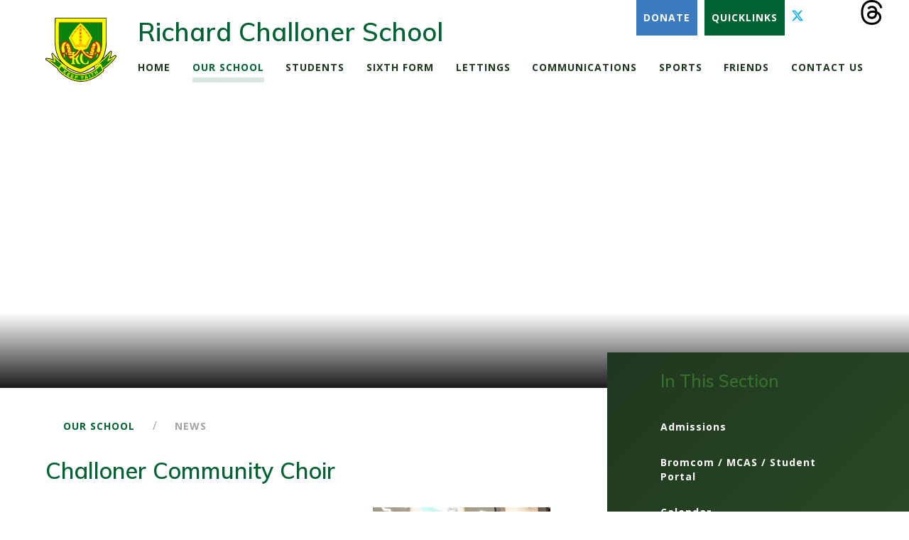

--- FILE ---
content_type: text/html
request_url: https://www.richardchalloner.com/our-school/news/challoner-community-choir
body_size: 77927
content:

<!DOCTYPE html>
<!--[if IE 7]><html class="no-ios no-js lte-ie9 lte-ie8 lte-ie7" lang="en" xml:lang="en"><![endif]-->
<!--[if IE 8]><html class="no-ios no-js lte-ie9 lte-ie8"  lang="en" xml:lang="en"><![endif]-->
<!--[if IE 9]><html class="no-ios no-js lte-ie9"  lang="en" xml:lang="en"><![endif]-->
<!--[if !IE]><!--> <html class="no-ios no-js"  lang="en" xml:lang="en"><!--<![endif]-->
	<head>
		<meta http-equiv="X-UA-Compatible" content="IE=edge" />
		<meta http-equiv="content-type" content="text/html; charset=utf-8"/>
		
		<link rel="canonical" href="https://www.richardchalloner.com/our-school/news/challoner-community-choir">
		<script>window.FontAwesomeConfig = {showMissingIcons: false};</script><link rel="stylesheet" media="screen" href="https://cdn.juniperwebsites.co.uk/_includes/font-awesome/5.7.1/css/fa-web-font.css?cache=v4.6.56.3">
<script defer src="https://cdn.juniperwebsites.co.uk/_includes/font-awesome/5.7.1/js/fontawesome-all.min.js?cache=v4.6.56.3"></script>
<script defer src="https://cdn.juniperwebsites.co.uk/_includes/font-awesome/5.7.1/js/fa-v4-shims.min.js?cache=v4.6.56.3"></script>

		<title>Challoner Community Choir - Richard Challoner School</title>
		
<!--[if IE]>
<script>
console = {log:function(){return;}};
</script>
<![endif]-->

<script>
	var boolItemEditDisabled;
	var boolLanguageMode, boolLanguageEditOriginal;
	var boolViewingConnect;
	var boolConnectDashboard;
	var displayRegions = [];
	var intNewFileCount = 0;
	strItemType = "news story";
	strSubItemType = "News Story";

	var featureSupport = {
		tagging: true,
		eventTagging: false
	};
	var boolLoggedIn = false;
boolAdminMode = false;
	var boolSuperUser = false;
strCookieBarStyle = 'bar';
	intParentPageID = "25";
	intCurrentItemID = 692;
	intCurrentCatID = 3;
boolIsHomePage = false;
	boolItemEditDisabled = true;
	boolLanguageEditOriginal=true;
	strCurrentLanguage='en-gb';	strFileAttachmentsUploadLocation = 'bottom';	boolViewingConnect = false;	boolConnectDashboard = false;	var objEditorComponentList = {};

</script>

<script src="https://cdn.juniperwebsites.co.uk/admin/_includes/js/mutation_events.min.js?cache=v4.6.56.3"></script>
<script src="https://cdn.juniperwebsites.co.uk/admin/_includes/js/jquery/jquery.js?cache=v4.6.56.3"></script>
<script src="https://cdn.juniperwebsites.co.uk/admin/_includes/js/jquery/jquery.prefilter.js?cache=v4.6.56.3"></script>
<script src="https://cdn.juniperwebsites.co.uk/admin/_includes/js/jquery/jquery.query.js?cache=v4.6.56.3"></script>
<script src="https://cdn.juniperwebsites.co.uk/admin/_includes/js/jquery/js.cookie.js?cache=v4.6.56.3"></script>
<script src="/_includes/editor/template-javascript.asp?cache=260112"></script>
<script src="/admin/_includes/js/functions/minified/functions.login.new.asp?cache=260112"></script>

  <script>

  </script>
<link href="https://www.richardchalloner.com/feeds/news.asp?nid=3&amp;pid=692&lang=en" rel="alternate" type="application/rss+xml" title="Richard Challoner School - News Feed"><link href="https://www.richardchalloner.com/feeds/comments.asp?title=Challoner Community Choir&amp;storyid=692&amp;nid=3&amp;item=news&amp;pid=25&lang=en" rel="alternate" type="application/rss+xml" title="Richard Challoner School - Challoner Community Choir - Blog Post Comments"><link rel="stylesheet" media="screen" href="/_site/css/main.css?cache=260112">
<link rel="stylesheet" media="screen" href="/_site/css/content.css?cache=260112">


	<meta name="mobile-web-app-capable" content="yes">
	<meta name="apple-mobile-web-app-capable" content="yes">
	<meta name="viewport" content="width=device-width, initial-scale=1, minimum-scale=1, maximum-scale=1">

	<link rel="author" href="/humans.txt">
	<link rel="icon" href="/_site/images/favicons/favicon.ico">
	<link rel="apple-touch-icon" href="/_site/images/favicons/favicon.png">
	<link href="https://fonts.googleapis.com/css?family=Muli:400i,600|Open+Sans:400,400i,600,700,700i&display=swap" rel="stylesheet"> 

	<link rel="stylesheet" href="/_site/css/print.css" type="text/css" media="print">

	<script type="text/javascript">
	var iOS = ( navigator.userAgent.match(/(iPad|iPhone|iPod)/g) ? true : false );
	if (iOS) { $('html').removeClass('no-ios').addClass('ios'); }
	</script>

	<!--[if lt IE 9]>
	<link rel="stylesheet" href="/_site/css/ie.css" type="text/css">
	<![endif]-->
<link rel="stylesheet" media="screen" href="https://cdn.juniperwebsites.co.uk/_includes/css/content-blocks.css?cache=v4.6.56.3">
<link rel="stylesheet" media="screen" href="/_includes/css/cookie-colour.asp?cache=260112">
<link rel="stylesheet" media="screen" href="https://cdn.juniperwebsites.co.uk/_includes/css/cookies.css?cache=v4.6.56.3">
<link rel="stylesheet" media="screen" href="https://cdn.juniperwebsites.co.uk/_includes/css/cookies.advanced.css?cache=v4.6.56.3">
<link rel="stylesheet" media="screen" href="/_site/css/news.css?cache=260112">
<link rel="stylesheet" media="screen" href="https://cdn.juniperwebsites.co.uk/_includes/css/overlord.css?cache=v4.6.56.3">
<link rel="stylesheet" media="screen" href="https://cdn.juniperwebsites.co.uk/_includes/css/templates.css?cache=v4.6.56.3">
<link rel="stylesheet" media="screen" href="/_site/css/attachments.css?cache=260112">
<link rel="stylesheet" media="screen" href="/_site/css/templates.css?cache=260112">
<style>#print_me { display: none;}</style><script src="https://cdn.juniperwebsites.co.uk/admin/_includes/js/modernizr.js?cache=v4.6.56.3"></script>

        <meta property="og:site_name" content="Richard Challoner School" />
        <meta property="og:title" content="Challoner Community Choir" />
        <meta property="og:image" content="https://www.richardchalloner.com/_site/data/images/news/692/Community%20Choir.JPG" />
        <meta property="og:type" content="website" />
        <meta property="twitter:card" content="summary" />
</head>


    <body>


<div id="print_me"></div>
<div class="mason mason--inner mason--no-demo">

	<a name="header" class="header__anchor"></a>

	<!--[if lt IE 9]>
	<div class="browserwarning">You are viewing a basic version of this site. Please upgrade your browser for the full experience.</div>
	<![endif]-->
	
	
	<header class="header">
		<div class="header__right">
			<a class="header__btn header__btn--paypal" href="https://www.paypal.com/cgi-bin/webscr?cmd=_s-xclick&hosted_button_id=PXNU8N2DSYAXU&source=url" target="_blank"><i class="fab fa-paypal"></i>Donate</a>
			<div class="header__quicklinks">
				<button class="btnreset header__btn header__btn--links" data-toggle=".mason--quicklinks"><i class="far fa-plus"></i>Quicklinks</button>
				<div class="header__quicklinks__dropdown">
					<ul class="listreset header__quicklinks__list"><li class="header__quicklinks__item"><a href="/antibullying" target="_self">Antibullying</a></li><li class="header__quicklinks__item"><a href="https://www.compare-school-performance.service.gov.uk/school/137299" target="_blank">DFE School Performance</a></li><li class="header__quicklinks__item"><a href="http://www.thegivingmachine.co.uk/" target="_blank">The Giving Machine</a></li><li class="header__quicklinks__item"><a href="https://www.gov.uk/browse/education" target="_blank">GOV.UK Education</a></li><li class="header__quicklinks__item"><a href="https://forms.gle/bEd6Yj4VYq1kabJR6" target="_blank">Here 2 Help</a></li><li class="header__quicklinks__item"><a href="https://www.kingston.gov.uk/info/200222/secondary_schools_ages_11_to_18" target="_blank">Kingston Secondary Schools</a></li><li class="header__quicklinks__item"><a href="https://mychildatschool.com/MCAS/MCSParentLogin" target="_blank">My Child At School Parent Portal</a></li><li class="header__quicklinks__item"><a href="https://reports.ofsted.gov.uk/provider/23/137299" target="_blank">OFSTED</a></li><li class="header__quicklinks__item"><a href="https://learning.nspcc.org.uk/research-resources/leaflets/positive-parenting/" target="_blank">Positive Parenting (NSPCC)</a></li><li class="header__quicklinks__item"><a href="https://www.village-sports.co.uk/collections/richard-challoner-school" target="_blank">School Uniform Shop</a></li><li class="header__quicklinks__item"><a href="https://sport.richardchalloner.com" target="_blank">Sports Portal</a></li><li class="header__quicklinks__item"><a href="http://www.saintmatthias.co.uk/" target="_blank">St Matthias Parish</a></li><li class="header__quicklinks__item"><a href="https://www.bromcomvle.com/" target="_blank">Student Portal (Bromcom)</a></li></ul>
				</div>
			</div>
			<a class="header__link header__link--twitter" href="https://twitter.com/RChalloner" target="_blank" title="Twitter"><svg class="svg-inline--fa fa-w-16" xmlns"http://www.w3.org/2000/svg" width="1em" viewBox="0 0 512 512"><path fill="currentColor" d="M389.2 48h70.6L305.6 224.2 487 464H345L233.7 318.6 106.5 464H35.8L200.7 275.5 26.8 48H172.4L272.9 180.9 389.2 48zM364.4 421.8h39.1L151.1 88h-42L364.4 421.8z"/></svg></a>
			<a class="header__link header__link--facebook" href="https://www.facebook.com/richardchallonerschool/" target="_blank" title="Facebook"><i class="fab fa-facebook-f"></i></a>
			<a class="header__link header__link--instagram" href="https://www.instagram.com/richardchallonerschool/?hl=en-gb" target="_blank" title="Instagram"><i class="fab fa-instagram"></i></a>
			<a class="header__link header__link--instagram" href="https://www.threads.net/@richardchallonerschool" target="_blank" title="Threads"><svg aria-label="Threads" class="svg-inline--fa fa-w-16" viewBox="0 0 192 192" xmlns="http://www.w3.org/2000/svg"><path class="x19hqcy" d="M141.537 88.9883C140.71 88.5919 139.87 88.2104 139.019 87.8451C137.537 60.5382 122.616 44.905 97.5619 44.745C97.4484 44.7443 97.3355 44.7443 97.222 44.7443C82.2364 44.7443 69.7731 51.1409 62.102 62.7807L75.881 72.2328C81.6116 63.5383 90.6052 61.6848 97.2286 61.6848C97.3051 61.6848 97.3819 61.6848 97.4576 61.6855C105.707 61.7381 111.932 64.1366 115.961 68.814C118.893 72.2193 120.854 76.925 121.825 82.8638C114.511 81.6207 106.601 81.2385 98.145 81.7233C74.3247 83.0954 59.0111 96.9879 60.0396 116.292C60.5615 126.084 65.4397 134.508 73.775 140.011C80.8224 144.663 89.899 146.938 99.3323 146.423C111.79 145.74 121.563 140.987 128.381 132.296C133.559 125.696 136.834 117.143 138.28 106.366C144.217 109.949 148.617 114.664 151.047 120.332C155.179 129.967 155.42 145.8 142.501 158.708C131.182 170.016 117.576 174.908 97.0135 175.059C74.2042 174.89 56.9538 167.575 45.7381 153.317C35.2355 139.966 29.8077 120.682 29.6052 96C29.8077 71.3178 35.2355 52.0336 45.7381 38.6827C56.9538 24.4249 74.2039 17.11 97.0132 16.9405C119.988 17.1113 137.539 24.4614 149.184 38.788C154.894 45.8136 159.199 54.6488 162.037 64.9503L178.184 60.6422C174.744 47.9622 169.331 37.0357 161.965 27.974C147.036 9.60668 125.202 0.195148 97.0695 0H96.9569C68.8816 0.19447 47.2921 9.6418 32.7883 28.0793C19.8819 44.4864 13.2244 67.3157 13.0007 95.9325L13 96L13.0007 96.0675C13.2244 124.684 19.8819 147.514 32.7883 163.921C47.2921 182.358 68.8816 191.806 96.9569 192H97.0695C122.03 191.827 139.624 185.292 154.118 170.811C173.081 151.866 172.51 128.119 166.26 113.541C161.776 103.087 153.227 94.5962 141.537 88.9883ZM98.4405 129.507C88.0005 130.095 77.1544 125.409 76.6196 115.372C76.2232 107.93 81.9158 99.626 99.0812 98.6368C101.047 98.5234 102.976 98.468 104.871 98.468C111.106 98.468 116.939 99.0737 122.242 100.233C120.264 124.935 108.662 128.946 98.4405 129.507Z"></path></svg></a>
			<button class="btnreset header__link header__link--search" data-toggle=".mason--search" title="Search"><i class="far fa-search"></i></button>
			<div class="header__search">
				<form class="header__search__form" method="post" action="/search/default.asp?pid=0">
					<input class="inputreset" type="text" name="searchValue" placeholder="Search" />
					<button class="btnreset" type="submit" name="Search"><i class="far fa-search"></i></button>
				</form>
				<button class="btnreset header__search__close" data-remove=".mason--search" title="Close Search"><i class="far fa-times"></i></button>
			</div>
		</div>
		<div class="header__inner">
			<a href="/" class="header__title">
				<img src="/_site/images/design/logo.svg" alt="" />
				<h1>Richard Challoner School</h1>
			</a>
			<nav class="menu">
				<div class="menu__mobile menu__mobile--top">
					<a class="header__link header__link--twitter" href="https://twitter.com/RChalloner" target="_blank" title="Twitter"><i class="fab fa-twitter"></i></a>
					<a class="header__link header__link--facebook" href="https://www.facebook.com/richardchallonerschool/" target="_blank" title="Facebook"><i class="fab fa-facebook-f"></i></a>
					<a class="header__link header__link--instagram" href="https://www.instagram.com/richardchallonerschool/?hl=en-gb" target="_blank" title="Instagram"><i class="fab fa-instagram"></i></a>
					<button class="btnreset header__link header__link--search" data-toggle=".mason--search" title="Search"><i class="far fa-search"></i></button>
					<div class="header__search">
						<form class="header__search__form" method="post" action="/search/default.asp?pid=0">
							<input class="inputreset" type="text" name="searchValue" placeholder="Search" />
							<button class="btnreset" type="submit" name="Search"><i class="far fa-search"></i></button>
						</form>
						<button class="btnreset header__search__close" data-remove=".mason--search" title="Close Search"><i class="far fa-times"></i></button>
					</div>
				</div>
				<ul class="listreset menu__list"><li class="menu__item menu__item--page_1 menu__item--subitems"><a class="menu__item__link" id="page_1" href="/"><span>Home</span></a><button class="btnreset menu__item__button" data-tab=".menu__item--page_1--expand"><i class="fal fa-plus"></i></button><ul class="menu__item__sub"><li class="menu__item menu__item--page_236"><a class="menu__item__link" id="page_236" href="/headmasters-welcome"><span>Headmaster's Welcome</span></a><button class="btnreset menu__item__button" data-tab=".menu__item--page_236--expand"><i class="fal fa-plus"></i></button></li></ul></li><li class="menu__item menu__item--page_25 menu__item--subitems menu__item--selected"><a class="menu__item__link" id="page_25" href="/our-school"><span>Our School</span></a><button class="btnreset menu__item__button" data-tab=".menu__item--page_25--expand"><i class="fal fa-plus"></i></button><ul class="menu__item__sub"><li class="menu__item menu__item--page_27"><a class="menu__item__link" id="page_27" href="/admissions"><span>Admissions</span></a><button class="btnreset menu__item__button" data-tab=".menu__item--page_27--expand"><i class="fal fa-plus"></i></button></li><li class="menu__item menu__item--page_326"><a class="menu__item__link" id="page_326" href="/bromcom-mcas-student-portal"><span>Bromcom / MCAS / Student Portal</span></a><button class="btnreset menu__item__button" data-tab=".menu__item--page_326--expand"><i class="fal fa-plus"></i></button></li><li class="menu__item menu__item--url_7"><a class="menu__item__link" id="url_7" href="/our-school/calendar"><span>Calendar</span></a><button class="btnreset menu__item__button" data-tab=".menu__item--url_7--expand"><i class="fal fa-plus"></i></button></li><li class="menu__item menu__item--page_48"><a class="menu__item__link" id="page_48" href="/careers"><span>Careers Education (CEIAG)</span></a><button class="btnreset menu__item__button" data-tab=".menu__item--page_48--expand"><i class="fal fa-plus"></i></button></li><li class="menu__item menu__item--page_107"><a class="menu__item__link" id="page_107" href="/chaplaincy"><span>Chaplaincy</span></a><button class="btnreset menu__item__button" data-tab=".menu__item--page_107--expand"><i class="fal fa-plus"></i></button></li><li class="menu__item menu__item--page_54"><a class="menu__item__link" id="page_54" href="/curriculum"><span>Curriculum</span></a><button class="btnreset menu__item__button" data-tab=".menu__item--page_54--expand"><i class="fal fa-plus"></i></button></li><li class="menu__item menu__item--page_29"><a class="menu__item__link" id="page_29" href="/our-school/exam-results"><span>Exam Results</span></a><button class="btnreset menu__item__button" data-tab=".menu__item--page_29--expand"><i class="fal fa-plus"></i></button></li><li class="menu__item menu__item--page_45"><a class="menu__item__link" id="page_45" href="/finance"><span>Finance</span></a><button class="btnreset menu__item__button" data-tab=".menu__item--page_45--expand"><i class="fal fa-plus"></i></button></li><li class="menu__item menu__item--page_46"><a class="menu__item__link" id="page_46" href="/fsm-pp"><span>Free School Meals and Pupil Premium</span></a><button class="btnreset menu__item__button" data-tab=".menu__item--page_46--expand"><i class="fal fa-plus"></i></button></li><li class="menu__item menu__item--page_116"><a class="menu__item__link" id="page_116" href="/house"><span>House Competition</span></a><button class="btnreset menu__item__button" data-tab=".menu__item--page_116--expand"><i class="fal fa-plus"></i></button></li><li class="menu__item menu__item--page_212"><a class="menu__item__link" id="page_212" href="/learning-and-teaching"><span>Learning &amp; Teaching</span></a><button class="btnreset menu__item__button" data-tab=".menu__item--page_212--expand"><i class="fal fa-plus"></i></button></li><li class="menu__item menu__item--news_category_3 menu__item--selected"><a class="menu__item__link" id="news_category_3" href="/our-school/news"><span>News</span></a><button class="btnreset menu__item__button" data-tab=".menu__item--news_category_3--expand"><i class="fal fa-plus"></i></button></li><li class="menu__item menu__item--page_31"><a class="menu__item__link" id="page_31" href="/our-school/ofsted"><span>Ofsted</span></a><button class="btnreset menu__item__button" data-tab=".menu__item--page_31--expand"><i class="fal fa-plus"></i></button></li><li class="menu__item menu__item--page_51"><a class="menu__item__link" id="page_51" href="/our-school/parent-forum"><span>Parent Forum</span></a><button class="btnreset menu__item__button" data-tab=".menu__item--page_51--expand"><i class="fal fa-plus"></i></button></li><li class="menu__item menu__item--page_195"><a class="menu__item__link" id="page_195" href="/podcasts"><span>Podcasts</span></a><button class="btnreset menu__item__button" data-tab=".menu__item--page_195--expand"><i class="fal fa-plus"></i></button></li><li class="menu__item menu__item--page_30"><a class="menu__item__link" id="page_30" href="/policy-documents"><span>Policies &amp; Documents</span></a><button class="btnreset menu__item__button" data-tab=".menu__item--page_30--expand"><i class="fal fa-plus"></i></button></li><li class="menu__item menu__item--page_26"><a class="menu__item__link" id="page_26" href="/prospectus"><span>Prospectus</span></a><button class="btnreset menu__item__button" data-tab=".menu__item--page_26--expand"><i class="fal fa-plus"></i></button></li><li class="menu__item menu__item--page_47"><a class="menu__item__link" id="page_47" href="/our-school/roll-of-remembrance"><span>Roll of Remembrance</span></a><button class="btnreset menu__item__button" data-tab=".menu__item--page_47--expand"><i class="fal fa-plus"></i></button></li><li class="menu__item menu__item--page_81"><a class="menu__item__link" id="page_81" href="/safeguarding"><span>Safeguarding</span></a><button class="btnreset menu__item__button" data-tab=".menu__item--page_81--expand"><i class="fal fa-plus"></i></button></li><li class="menu__item menu__item--page_82"><a class="menu__item__link" id="page_82" href="/smms"><span>Saturday Morning Music School</span></a><button class="btnreset menu__item__button" data-tab=".menu__item--page_82--expand"><i class="fal fa-plus"></i></button></li><li class="menu__item menu__item--page_32"><a class="menu__item__link" id="page_32" href="/governors"><span>School Governance</span></a><button class="btnreset menu__item__button" data-tab=".menu__item--page_32--expand"><i class="fal fa-plus"></i></button></li><li class="menu__item menu__item--page_36"><a class="menu__item__link" id="page_36" href="/send"><span>Special Educational Needs &amp; Disabilities</span></a><button class="btnreset menu__item__button" data-tab=".menu__item--page_36--expand"><i class="fal fa-plus"></i></button></li><li class="menu__item menu__item--page_245"><a class="menu__item__link" id="page_245" href="/our-school/staffing"><span>Staffing 2025-26</span></a><button class="btnreset menu__item__button" data-tab=".menu__item--page_245--expand"><i class="fal fa-plus"></i></button></li><li class="menu__item menu__item--page_35"><a class="menu__item__link" id="page_35" href="/our-school/term-dates"><span>Term Dates</span></a><button class="btnreset menu__item__button" data-tab=".menu__item--page_35--expand"><i class="fal fa-plus"></i></button></li><li class="menu__item menu__item--page_237"><a class="menu__item__link" id="page_237" href="/our-school/teacher-training"><span>Teacher Training</span></a><button class="btnreset menu__item__button" data-tab=".menu__item--page_237--expand"><i class="fal fa-plus"></i></button></li><li class="menu__item menu__item--page_262"><a class="menu__item__link" id="page_262" href="/our-school/times-of-school-day"><span>Times of School Day</span></a><button class="btnreset menu__item__button" data-tab=".menu__item--page_262--expand"><i class="fal fa-plus"></i></button></li><li class="menu__item menu__item--page_34"><a class="menu__item__link" id="page_34" href="/vacancies"><span>Vacancies</span></a><button class="btnreset menu__item__button" data-tab=".menu__item--page_34--expand"><i class="fal fa-plus"></i></button></li><li class="menu__item menu__item--page_42"><a class="menu__item__link" id="page_42" href="/xavier-centre"><span>Xavier Centre</span></a><button class="btnreset menu__item__button" data-tab=".menu__item--page_42--expand"><i class="fal fa-plus"></i></button></li></ul></li><li class="menu__item menu__item--page_52 menu__item--subitems"><a class="menu__item__link" id="page_52" href="/page/?title=Students&amp;pid=52"><span>Students</span></a><button class="btnreset menu__item__button" data-tab=".menu__item--page_52--expand"><i class="fal fa-plus"></i></button><ul class="menu__item__sub"><li class="menu__item menu__item--url_17"><a class="menu__item__link" id="url_17" href="https://global-zone61.renaissance-go.com/welcomeportal/2248714" target="_blank" rel="external"><span>Accelerated Reader</span></a><button class="btnreset menu__item__button" data-tab=".menu__item--url_17--expand"><i class="fal fa-plus"></i></button></li><li class="menu__item menu__item--url_19"><a class="menu__item__link" id="url_19" href="https://uk.accessit.online/rch08/" target="_blank" rel="external"><span>Accessit Library System</span></a><button class="btnreset menu__item__button" data-tab=".menu__item--url_19--expand"><i class="fal fa-plus"></i></button></li><li class="menu__item menu__item--page_78"><a class="menu__item__link" id="page_78" href="/antibullying"><span>Anti Bullying</span></a><button class="btnreset menu__item__button" data-tab=".menu__item--page_78--expand"><i class="fal fa-plus"></i></button></li><li class="menu__item menu__item--page_193"><a class="menu__item__link" id="page_193" href="/pencilcase"><span>Basic Equipment</span></a><button class="btnreset menu__item__button" data-tab=".menu__item--page_193--expand"><i class="fal fa-plus"></i></button></li><li class="menu__item menu__item--url_30"><a class="menu__item__link" id="url_30" href="https://richardchalloner.eplatform.co/" target="_blank" rel="external"><span>ePlatform</span></a><button class="btnreset menu__item__button" data-tab=".menu__item--url_30--expand"><i class="fal fa-plus"></i></button></li><li class="menu__item menu__item--page_79"><a class="menu__item__link" id="page_79" href="/our-school/students/games-and-pe-lessons"><span>Games/PE Lessons and Sports Fixtures</span></a><button class="btnreset menu__item__button" data-tab=".menu__item--page_79--expand"><i class="fal fa-plus"></i></button></li><li class="menu__item menu__item--page_80"><a class="menu__item__link" id="page_80" href="/students/homework"><span>Homework</span></a><button class="btnreset menu__item__button" data-tab=".menu__item--page_80--expand"><i class="fal fa-plus"></i></button></li><li class="menu__item menu__item--page_86"><a class="menu__item__link" id="page_86" href="/ks3-assessments"><span>KS3 Assessments</span></a><button class="btnreset menu__item__button" data-tab=".menu__item--page_86--expand"><i class="fal fa-plus"></i></button></li><li class="menu__item menu__item--page_90"><a class="menu__item__link" id="page_90" href="/students/ks4-signposting-revision"><span>KS4 Signposting Revision</span></a><button class="btnreset menu__item__button" data-tab=".menu__item--page_90--expand"><i class="fal fa-plus"></i></button></li><li class="menu__item menu__item--page_53"><a class="menu__item__link" id="page_53" href="/our-school/students/school-uniform"><span>School Uniform</span></a><button class="btnreset menu__item__button" data-tab=".menu__item--page_53--expand"><i class="fal fa-plus"></i></button></li><li class="menu__item menu__item--url_25"><a class="menu__item__link" id="url_25" href="https://www.bromcomvle.com/" target="_blank" rel="external"><span>Student Portal (Bromcom)</span></a><button class="btnreset menu__item__button" data-tab=".menu__item--url_25--expand"><i class="fal fa-plus"></i></button></li><li class="menu__item menu__item--page_148"><a class="menu__item__link" id="page_148" href="/support"><span>Student Support</span></a><button class="btnreset menu__item__button" data-tab=".menu__item--page_148--expand"><i class="fal fa-plus"></i></button></li><li class="menu__item menu__item--page_85"><a class="menu__item__link" id="page_85" href="/our-school/students/wellbeing-and-pastoral-care"><span>Wellbeing and Pastoral Care</span></a><button class="btnreset menu__item__button" data-tab=".menu__item--page_85--expand"><i class="fal fa-plus"></i></button></li><li class="menu__item menu__item--page_265"><a class="menu__item__link" id="page_265" href="/students/wider-curriculum-opportunities"><span>Wider Curriculum Opportunities</span></a><button class="btnreset menu__item__button" data-tab=".menu__item--page_265--expand"><i class="fal fa-plus"></i></button></li></ul></li><li class="menu__item menu__item--page_8 menu__item--subitems"><a class="menu__item__link" id="page_8" href="/sixthform"><span>Sixth Form</span></a><button class="btnreset menu__item__button" data-tab=".menu__item--page_8--expand"><i class="fal fa-plus"></i></button><ul class="menu__item__sub"><li class="menu__item menu__item--page_323"><a class="menu__item__link" id="page_323" href="/sixthform/sixth-form-applications-for-september-2026"><span>Applications for September 2026</span></a><button class="btnreset menu__item__button" data-tab=".menu__item--page_323--expand"><i class="fal fa-plus"></i></button></li><li class="menu__item menu__item--page_99"><a class="menu__item__link" id="page_99" href="/sixthform/sixth-form-bursary"><span>Bursary</span></a><button class="btnreset menu__item__button" data-tab=".menu__item--page_99--expand"><i class="fal fa-plus"></i></button></li><li class="menu__item menu__item--page_331"><a class="menu__item__link" id="page_331" href="/sixthform/consultation-sixth-form-admissions-policy-2027-2028"><span>Consultation &#8211; Sixth Form Admissions Policy 2027/2028</span></a><button class="btnreset menu__item__button" data-tab=".menu__item--page_331--expand"><i class="fal fa-plus"></i></button></li><li class="menu__item menu__item--page_143"><a class="menu__item__link" id="page_143" href="/sixth-form/sixth-form-induction-tasks"><span>Induction Tasks</span></a><button class="btnreset menu__item__button" data-tab=".menu__item--page_143--expand"><i class="fal fa-plus"></i></button></li><li class="menu__item menu__item--page_96"><a class="menu__item__link" id="page_96" href="/sixthform/sixth-form-policies"><span>Policies</span></a><button class="btnreset menu__item__button" data-tab=".menu__item--page_96--expand"><i class="fal fa-plus"></i></button></li><li class="menu__item menu__item--page_98"><a class="menu__item__link" id="page_98" href="/sixthform/sixth-form-study-programmes"><span>Study Programmes</span></a><button class="btnreset menu__item__button" data-tab=".menu__item--page_98--expand"><i class="fal fa-plus"></i></button></li><li class="menu__item menu__item--page_97"><a class="menu__item__link" id="page_97" href="/sixthform/useful-documents"><span>Future Pathways</span></a><button class="btnreset menu__item__button" data-tab=".menu__item--page_97--expand"><i class="fal fa-plus"></i></button></li><li class="menu__item menu__item--url_26"><a class="menu__item__link" id="url_26" href="/sixthform/sixth-form-calendar"><span>Sixth Form Calendar</span></a><button class="btnreset menu__item__button" data-tab=".menu__item--url_26--expand"><i class="fal fa-plus"></i></button></li><li class="menu__item menu__item--page_292"><a class="menu__item__link" id="page_292" href="/sixthform/start-of-year-12-parents-information-evening"><span>Start of Year 12 Parents' Information Evening</span></a><button class="btnreset menu__item__button" data-tab=".menu__item--page_292--expand"><i class="fal fa-plus"></i></button></li><li class="menu__item menu__item--url_34"><a class="menu__item__link" id="url_34" href="/fsm-pp"><span>Free School Meals</span></a><button class="btnreset menu__item__button" data-tab=".menu__item--url_34--expand"><i class="fal fa-plus"></i></button></li><li class="menu__item menu__item--url_20"><a class="menu__item__link" id="url_20" href="https://www.holycross.kingston.sch.uk/sixth-form/" target="_blank" rel="external"><span>The Holy Cross Sixth Form</span></a><button class="btnreset menu__item__button" data-tab=".menu__item--url_20--expand"><i class="fal fa-plus"></i></button></li></ul></li><li class="menu__item menu__item--page_101 menu__item--subitems"><a class="menu__item__link" id="page_101" href="/page/?title=Lettings&amp;pid=101"><span>Lettings</span></a><button class="btnreset menu__item__button" data-tab=".menu__item--page_101--expand"><i class="fal fa-plus"></i></button><ul class="menu__item__sub"><li class="menu__item menu__item--page_102"><a class="menu__item__link" id="page_102" href="/lettings/general-facilities"><span>General Facilities</span></a><button class="btnreset menu__item__button" data-tab=".menu__item--page_102--expand"><i class="fal fa-plus"></i></button></li><li class="menu__item menu__item--page_103"><a class="menu__item__link" id="page_103" href="/page/?title=Sports+Facilities&amp;pid=103"><span>Sports Facilities</span></a><button class="btnreset menu__item__button" data-tab=".menu__item--page_103--expand"><i class="fal fa-plus"></i></button></li></ul></li><li class="menu__item menu__item--url_27"><a class="menu__item__link" id="url_27" href="https://sites.google.com/richardchalloner.com/rc-communications/home" target="_blank" rel="external"><span>Communications</span></a><button class="btnreset menu__item__button" data-tab=".menu__item--url_27--expand"><i class="fal fa-plus"></i></button></li><li class="menu__item menu__item--url_32"><a class="menu__item__link" id="url_32" href="https://sport.richardchalloner.com/" target="_blank" rel="external"><span>Sports</span></a><button class="btnreset menu__item__button" data-tab=".menu__item--url_32--expand"><i class="fal fa-plus"></i></button></li><li class="menu__item menu__item--page_311 menu__item--subitems"><a class="menu__item__link" id="page_311" href="/friends"><span>Friends</span></a><button class="btnreset menu__item__button" data-tab=".menu__item--page_311--expand"><i class="fal fa-plus"></i></button><ul class="menu__item__sub"><li class="menu__item menu__item--page_314"><a class="menu__item__link" id="page_314" href="/community-choir"><span>Community Choir</span></a><button class="btnreset menu__item__button" data-tab=".menu__item--page_314--expand"><i class="fal fa-plus"></i></button></li><li class="menu__item menu__item--page_316"><a class="menu__item__link" id="page_316" href="/friends/meetings"><span>Events</span></a><button class="btnreset menu__item__button" data-tab=".menu__item--page_316--expand"><i class="fal fa-plus"></i></button></li><li class="menu__item menu__item--page_317"><a class="menu__item__link" id="page_317" href="/friends/easyfundraising"><span>Fundraising</span></a><button class="btnreset menu__item__button" data-tab=".menu__item--page_317--expand"><i class="fal fa-plus"></i></button></li><li class="menu__item menu__item--page_318"><a class="menu__item__link" id="page_318" href="/friends/good-as-new-uniform"><span>Good As New Uniform</span></a><button class="btnreset menu__item__button" data-tab=".menu__item--page_318--expand"><i class="fal fa-plus"></i></button></li><li class="menu__item menu__item--page_312"><a class="menu__item__link" id="page_312" href="/friends/lotto"><span>Lotto</span></a><button class="btnreset menu__item__button" data-tab=".menu__item--page_312--expand"><i class="fal fa-plus"></i></button></li><li class="menu__item menu__item--page_313"><a class="menu__item__link" id="page_313" href="/friends/mailing-list-sign-up"><span>Sign Up To Become A Friend Of Challoner</span></a><button class="btnreset menu__item__button" data-tab=".menu__item--page_313--expand"><i class="fal fa-plus"></i></button></li><li class="menu__item menu__item--form_151"><a class="menu__item__link" id="form_151" href="/friends/contact-friends-of-challoner"><span>Contact Friends Of Challoner</span></a><button class="btnreset menu__item__button" data-tab=".menu__item--form_151--expand"><i class="fal fa-plus"></i></button></li></ul></li><li class="menu__item menu__item--page_23 menu__item--subitems"><a class="menu__item__link" id="page_23" href="/contact-us"><span>Contact Us</span></a><button class="btnreset menu__item__button" data-tab=".menu__item--page_23--expand"><i class="fal fa-plus"></i></button><ul class="menu__item__sub"><li class="menu__item menu__item--form_16"><a class="menu__item__link" id="form_16" href="/contact-us/school-office"><span>School Office</span></a><button class="btnreset menu__item__button" data-tab=".menu__item--form_16--expand"><i class="fal fa-plus"></i></button></li><li class="menu__item menu__item--form_28"><a class="menu__item__link" id="form_28" href="/contact-us/admissions-queries"><span>Admissions Queries</span></a><button class="btnreset menu__item__button" data-tab=".menu__item--form_28--expand"><i class="fal fa-plus"></i></button></li><li class="menu__item menu__item--form_21"><a class="menu__item__link" id="form_21" href="/contact-us/chair-of-governors-mr-m-draper"><span>Chair of Governors (Mr F Corrigan)</span></a><button class="btnreset menu__item__button" data-tab=".menu__item--form_21--expand"><i class="fal fa-plus"></i></button></li><li class="menu__item menu__item--form_60"><a class="menu__item__link" id="form_60" href="/contact-us/exams-officer"><span>Exams Officer</span></a><button class="btnreset menu__item__button" data-tab=".menu__item--form_60--expand"><i class="fal fa-plus"></i></button></li><li class="menu__item menu__item--form_18"><a class="menu__item__link" id="form_18" href="/contact-us/finance-office-any-payment-related-query"><span>Finance Office (any payment query)</span></a><button class="btnreset menu__item__button" data-tab=".menu__item--form_18--expand"><i class="fal fa-plus"></i></button></li><li class="menu__item menu__item--url_33"><a class="menu__item__link" id="url_33" href="https://forms.gle/VPYbmnBBvnoZrC7o9" target="_blank" rel="external"><span>Free School Meals Eligibility Check</span></a><button class="btnreset menu__item__button" data-tab=".menu__item--url_33--expand"><i class="fal fa-plus"></i></button></li><li class="menu__item menu__item--form_23"><a class="menu__item__link" id="form_23" href="/contact-us/pta"><span>Friends Of Challoner</span></a><button class="btnreset menu__item__button" data-tab=".menu__item--form_23--expand"><i class="fal fa-plus"></i></button></li><li class="menu__item menu__item--form_36"><a class="menu__item__link" id="form_36" href="/covid-19/it-support-and-advice/contact-it-support"><span>IT Support</span></a><button class="btnreset menu__item__button" data-tab=".menu__item--form_36--expand"><i class="fal fa-plus"></i></button></li><li class="menu__item menu__item--form_22"><a class="menu__item__link" id="form_22" href="/contact-us/lettings-enquiries"><span>Lettings Enquiries</span></a><button class="btnreset menu__item__button" data-tab=".menu__item--form_22--expand"><i class="fal fa-plus"></i></button></li><li class="menu__item menu__item--form_27"><a class="menu__item__link" id="form_27" href="/contact-us/sports-facilities-enquiries"><span>Sports Facilities Enquiries</span></a><button class="btnreset menu__item__button" data-tab=".menu__item--form_27--expand"><i class="fal fa-plus"></i></button></li><li class="menu__item menu__item--form_17"><a class="menu__item__link" id="form_17" href="/contact-us/mr-henderson-deputy-head"><span>Mr Henderson (Deputy Head)</span></a><button class="btnreset menu__item__button" data-tab=".menu__item--form_17--expand"><i class="fal fa-plus"></i></button></li><li class="menu__item menu__item--form_132"><a class="menu__item__link" id="form_132" href="/contact-us/parent-forum"><span>Parent Forum</span></a><button class="btnreset menu__item__button" data-tab=".menu__item--form_132--expand"><i class="fal fa-plus"></i></button></li><li class="menu__item menu__item--form_26"><a class="menu__item__link" id="form_26" href="/contact-us/recruitment"><span>Recruitment</span></a><button class="btnreset menu__item__button" data-tab=".menu__item--form_26--expand"><i class="fal fa-plus"></i></button></li><li class="menu__item menu__item--form_20"><a class="menu__item__link" id="form_20" href="/contact-us/senco-mrs-a-cronin"><span>SENCO (Mrs A Cronin)</span></a><button class="btnreset menu__item__button" data-tab=".menu__item--form_20--expand"><i class="fal fa-plus"></i></button></li><li class="menu__item menu__item--form_24"><a class="menu__item__link" id="form_24" href="/contact-us/sixth-form"><span>Sixth Form</span></a><button class="btnreset menu__item__button" data-tab=".menu__item--form_24--expand"><i class="fal fa-plus"></i></button></li><li class="menu__item menu__item--form_19"><a class="menu__item__link" id="form_19" href="/contact-us/systems-manager"><span>Systems Manager</span></a><button class="btnreset menu__item__button" data-tab=".menu__item--form_19--expand"><i class="fal fa-plus"></i></button></li></ul></li></ul>
				<div class="menu__mobile menu__mobile--bot">
					<a class="header__btn header__btn--paypal" href="https://www.paypal.com/cgi-bin/webscr?cmd=_s-xclick&hosted_button_id=PXNU8N2DSYAXU&source=url" target="_blank"><i class="fab fa-paypal"></i>Donate</a>
					<div class="header__quicklinks">
					<button class="btnreset header__btn header__btn--links" data-toggle=".mason--quicklinks"><i class="far fa-plus"></i>Quicklinks</button>
					<div class="header__quicklinks__dropdown">
						<ul class="listreset header__quicklinks__list"><li class="header__quicklinks__item"><a href="/antibullying" target="_self">Antibullying</a></li><li class="header__quicklinks__item"><a href="https://www.compare-school-performance.service.gov.uk/school/137299" target="_blank">DFE School Performance</a></li><li class="header__quicklinks__item"><a href="http://www.thegivingmachine.co.uk/" target="_blank">The Giving Machine</a></li><li class="header__quicklinks__item"><a href="https://www.gov.uk/browse/education" target="_blank">GOV.UK Education</a></li><li class="header__quicklinks__item"><a href="https://forms.gle/bEd6Yj4VYq1kabJR6" target="_blank">Here 2 Help</a></li><li class="header__quicklinks__item"><a href="https://www.kingston.gov.uk/info/200222/secondary_schools_ages_11_to_18" target="_blank">Kingston Secondary Schools</a></li><li class="header__quicklinks__item"><a href="https://mychildatschool.com/MCAS/MCSParentLogin" target="_blank">My Child At School Parent Portal</a></li><li class="header__quicklinks__item"><a href="https://reports.ofsted.gov.uk/provider/23/137299" target="_blank">OFSTED</a></li><li class="header__quicklinks__item"><a href="https://learning.nspcc.org.uk/research-resources/leaflets/positive-parenting/" target="_blank">Positive Parenting (NSPCC)</a></li><li class="header__quicklinks__item"><a href="https://www.village-sports.co.uk/collections/richard-challoner-school" target="_blank">School Uniform Shop</a></li><li class="header__quicklinks__item"><a href="https://sport.richardchalloner.com" target="_blank">Sports Portal</a></li><li class="header__quicklinks__item"><a href="http://www.saintmatthias.co.uk/" target="_blank">St Matthias Parish</a></li><li class="header__quicklinks__item"><a href="https://www.bromcomvle.com/" target="_blank">Student Portal (Bromcom)</a></li></ul>
					</div>
				</div>
			</nav>
		</div>
		<button class="btnreset menu__btn" data-toggle=".mason--menu">			
			<i class="fal fa-bars menu__btn__open"></i>
			<i class="fal fa-times menu__btn__close"></i>
		</button>
	</header>	


	
	<section class="hero">
		<div class="hero__inner">
			<ul class="listreset hero__slideshow"><li class="hero__slideshow__item"><div class="lazySlide hero__slideshow__item__img" data-src="/_site/data/files/images/slideshow/0785F9A0022747A542B6620A41241494.JPG" data-fill="true"></div><div class="hero__swoosh" data-parallax="top" data-multiplier="0.5" data-watch=".hero"><svg xmlns="http://www.w3.org/2000/svg" viewBox="0 0 1400 158.89" preserveAspectRatio="none"><path class="b" d="M1400,52.39C1085.67,120.7,787.27,91.9,520.12,34.59,273.66-18.37,36.18,4.2,0,8.11V154.18H1400Z" /><path class="c" d="M1400,64.84c-27.79,9.12-353.26,90.59-779.74.72C262.23-20.69,35,10.14,0,15.93v143H1400Z" /><path class="d"	d="M1400,80.9c-139.36,35.46-476.12,89.87-805.21-4.77C289.73-11.72,37.34,20.56,0,26.06V156.8H1400Z" /><path class="e" d="M1400,99c-87,27.79-434.3,99.42-799.57-3.18C262.52.87,35.17,32.71,0,40.81V157H1400Z" /></svg></div></li><li class="hero__slideshow__item"><div class="lazySlide hero__slideshow__item__img" data-src="/_site/data/files/images/slideshow/0FD1E641EE33676975E5B1F533D87987.JPG" data-fill="true"></div><div class="hero__swoosh" data-parallax="top" data-multiplier="0.5" data-watch=".hero"><svg xmlns="http://www.w3.org/2000/svg" viewBox="0 0 1400 158.89" preserveAspectRatio="none"><path class="b" d="M1400,52.39C1085.67,120.7,787.27,91.9,520.12,34.59,273.66-18.37,36.18,4.2,0,8.11V154.18H1400Z" /><path class="c" d="M1400,64.84c-27.79,9.12-353.26,90.59-779.74.72C262.23-20.69,35,10.14,0,15.93v143H1400Z" /><path class="d"	d="M1400,80.9c-139.36,35.46-476.12,89.87-805.21-4.77C289.73-11.72,37.34,20.56,0,26.06V156.8H1400Z" /><path class="e" d="M1400,99c-87,27.79-434.3,99.42-799.57-3.18C262.52.87,35.17,32.71,0,40.81V157H1400Z" /></svg></div></li><li class="hero__slideshow__item"><div class="lazySlide hero__slideshow__item__img" data-src="/_site/data/files/images/slideshow/4A9E2286C986EC4894B9443D9A6C5CFF.JPG" data-fill="true"></div><div class="hero__swoosh" data-parallax="top" data-multiplier="0.5" data-watch=".hero"><svg xmlns="http://www.w3.org/2000/svg" viewBox="0 0 1400 158.89" preserveAspectRatio="none"><path class="b" d="M1400,52.39C1085.67,120.7,787.27,91.9,520.12,34.59,273.66-18.37,36.18,4.2,0,8.11V154.18H1400Z" /><path class="c" d="M1400,64.84c-27.79,9.12-353.26,90.59-779.74.72C262.23-20.69,35,10.14,0,15.93v143H1400Z" /><path class="d"	d="M1400,80.9c-139.36,35.46-476.12,89.87-805.21-4.77C289.73-11.72,37.34,20.56,0,26.06V156.8H1400Z" /><path class="e" d="M1400,99c-87,27.79-434.3,99.42-799.57-3.18C262.52.87,35.17,32.71,0,40.81V157H1400Z" /></svg></div></li><li class="hero__slideshow__item"><div class="lazySlide hero__slideshow__item__img" data-src="/_site/data/files/images/slideshow/53F0B4D93820856D012200802586CC90.JPG" data-fill="true"></div><div class="hero__swoosh" data-parallax="top" data-multiplier="0.5" data-watch=".hero"><svg xmlns="http://www.w3.org/2000/svg" viewBox="0 0 1400 158.89" preserveAspectRatio="none"><path class="b" d="M1400,52.39C1085.67,120.7,787.27,91.9,520.12,34.59,273.66-18.37,36.18,4.2,0,8.11V154.18H1400Z" /><path class="c" d="M1400,64.84c-27.79,9.12-353.26,90.59-779.74.72C262.23-20.69,35,10.14,0,15.93v143H1400Z" /><path class="d"	d="M1400,80.9c-139.36,35.46-476.12,89.87-805.21-4.77C289.73-11.72,37.34,20.56,0,26.06V156.8H1400Z" /><path class="e" d="M1400,99c-87,27.79-434.3,99.42-799.57-3.18C262.52.87,35.17,32.71,0,40.81V157H1400Z" /></svg></div></li><li class="hero__slideshow__item"><div class="lazySlide hero__slideshow__item__img" data-src="/_site/data/files/images/slideshow/54BA9A1DC5A1D095DA4DC7D49AC2562A.JPG" data-fill="true"></div><div class="hero__swoosh" data-parallax="top" data-multiplier="0.5" data-watch=".hero"><svg xmlns="http://www.w3.org/2000/svg" viewBox="0 0 1400 158.89" preserveAspectRatio="none"><path class="b" d="M1400,52.39C1085.67,120.7,787.27,91.9,520.12,34.59,273.66-18.37,36.18,4.2,0,8.11V154.18H1400Z" /><path class="c" d="M1400,64.84c-27.79,9.12-353.26,90.59-779.74.72C262.23-20.69,35,10.14,0,15.93v143H1400Z" /><path class="d"	d="M1400,80.9c-139.36,35.46-476.12,89.87-805.21-4.77C289.73-11.72,37.34,20.56,0,26.06V156.8H1400Z" /><path class="e" d="M1400,99c-87,27.79-434.3,99.42-799.57-3.18C262.52.87,35.17,32.71,0,40.81V157H1400Z" /></svg></div></li><li class="hero__slideshow__item"><div class="lazySlide hero__slideshow__item__img" data-src="/_site/data/files/images/slideshow/593102C85DC4AFAE931323B9A79085F2.JPG" data-fill="true"></div><div class="hero__swoosh" data-parallax="top" data-multiplier="0.5" data-watch=".hero"><svg xmlns="http://www.w3.org/2000/svg" viewBox="0 0 1400 158.89" preserveAspectRatio="none"><path class="b" d="M1400,52.39C1085.67,120.7,787.27,91.9,520.12,34.59,273.66-18.37,36.18,4.2,0,8.11V154.18H1400Z" /><path class="c" d="M1400,64.84c-27.79,9.12-353.26,90.59-779.74.72C262.23-20.69,35,10.14,0,15.93v143H1400Z" /><path class="d"	d="M1400,80.9c-139.36,35.46-476.12,89.87-805.21-4.77C289.73-11.72,37.34,20.56,0,26.06V156.8H1400Z" /><path class="e" d="M1400,99c-87,27.79-434.3,99.42-799.57-3.18C262.52.87,35.17,32.71,0,40.81V157H1400Z" /></svg></div></li><li class="hero__slideshow__item"><div class="lazySlide hero__slideshow__item__img" data-src="/_site/data/files/images/slideshow/5B2A1682D8159C1DA87ACC3364415003.JPG" data-fill="true"></div><div class="hero__swoosh" data-parallax="top" data-multiplier="0.5" data-watch=".hero"><svg xmlns="http://www.w3.org/2000/svg" viewBox="0 0 1400 158.89" preserveAspectRatio="none"><path class="b" d="M1400,52.39C1085.67,120.7,787.27,91.9,520.12,34.59,273.66-18.37,36.18,4.2,0,8.11V154.18H1400Z" /><path class="c" d="M1400,64.84c-27.79,9.12-353.26,90.59-779.74.72C262.23-20.69,35,10.14,0,15.93v143H1400Z" /><path class="d"	d="M1400,80.9c-139.36,35.46-476.12,89.87-805.21-4.77C289.73-11.72,37.34,20.56,0,26.06V156.8H1400Z" /><path class="e" d="M1400,99c-87,27.79-434.3,99.42-799.57-3.18C262.52.87,35.17,32.71,0,40.81V157H1400Z" /></svg></div></li><li class="hero__slideshow__item"><div class="lazySlide hero__slideshow__item__img" data-src="/_site/data/files/images/slideshow/6BED515BD7DAA9EDAAF936C283E727D9.JPG" data-fill="true"></div><div class="hero__swoosh" data-parallax="top" data-multiplier="0.5" data-watch=".hero"><svg xmlns="http://www.w3.org/2000/svg" viewBox="0 0 1400 158.89" preserveAspectRatio="none"><path class="b" d="M1400,52.39C1085.67,120.7,787.27,91.9,520.12,34.59,273.66-18.37,36.18,4.2,0,8.11V154.18H1400Z" /><path class="c" d="M1400,64.84c-27.79,9.12-353.26,90.59-779.74.72C262.23-20.69,35,10.14,0,15.93v143H1400Z" /><path class="d"	d="M1400,80.9c-139.36,35.46-476.12,89.87-805.21-4.77C289.73-11.72,37.34,20.56,0,26.06V156.8H1400Z" /><path class="e" d="M1400,99c-87,27.79-434.3,99.42-799.57-3.18C262.52.87,35.17,32.71,0,40.81V157H1400Z" /></svg></div></li><li class="hero__slideshow__item"><div class="lazySlide hero__slideshow__item__img" data-src="/_site/data/files/images/slideshow/7CFF7DFD8AC047A3923D12DA607ED027.JPG" data-fill="true"></div><div class="hero__swoosh" data-parallax="top" data-multiplier="0.5" data-watch=".hero"><svg xmlns="http://www.w3.org/2000/svg" viewBox="0 0 1400 158.89" preserveAspectRatio="none"><path class="b" d="M1400,52.39C1085.67,120.7,787.27,91.9,520.12,34.59,273.66-18.37,36.18,4.2,0,8.11V154.18H1400Z" /><path class="c" d="M1400,64.84c-27.79,9.12-353.26,90.59-779.74.72C262.23-20.69,35,10.14,0,15.93v143H1400Z" /><path class="d"	d="M1400,80.9c-139.36,35.46-476.12,89.87-805.21-4.77C289.73-11.72,37.34,20.56,0,26.06V156.8H1400Z" /><path class="e" d="M1400,99c-87,27.79-434.3,99.42-799.57-3.18C262.52.87,35.17,32.71,0,40.81V157H1400Z" /></svg></div></li><li class="hero__slideshow__item"><div class="lazySlide hero__slideshow__item__img" data-src="/_site/data/files/images/slideshow/8E7040FB35934BC6A58728BDB8C7A12C.JPG" data-fill="true"></div><div class="hero__swoosh" data-parallax="top" data-multiplier="0.5" data-watch=".hero"><svg xmlns="http://www.w3.org/2000/svg" viewBox="0 0 1400 158.89" preserveAspectRatio="none"><path class="b" d="M1400,52.39C1085.67,120.7,787.27,91.9,520.12,34.59,273.66-18.37,36.18,4.2,0,8.11V154.18H1400Z" /><path class="c" d="M1400,64.84c-27.79,9.12-353.26,90.59-779.74.72C262.23-20.69,35,10.14,0,15.93v143H1400Z" /><path class="d"	d="M1400,80.9c-139.36,35.46-476.12,89.87-805.21-4.77C289.73-11.72,37.34,20.56,0,26.06V156.8H1400Z" /><path class="e" d="M1400,99c-87,27.79-434.3,99.42-799.57-3.18C262.52.87,35.17,32.71,0,40.81V157H1400Z" /></svg></div></li><li class="hero__slideshow__item"><div class="lazySlide hero__slideshow__item__img" data-src="/_site/data/files/images/slideshow/A9C82B95CB768AB1288599578CF74AD3.JPG" data-fill="true"></div><div class="hero__swoosh" data-parallax="top" data-multiplier="0.5" data-watch=".hero"><svg xmlns="http://www.w3.org/2000/svg" viewBox="0 0 1400 158.89" preserveAspectRatio="none"><path class="b" d="M1400,52.39C1085.67,120.7,787.27,91.9,520.12,34.59,273.66-18.37,36.18,4.2,0,8.11V154.18H1400Z" /><path class="c" d="M1400,64.84c-27.79,9.12-353.26,90.59-779.74.72C262.23-20.69,35,10.14,0,15.93v143H1400Z" /><path class="d"	d="M1400,80.9c-139.36,35.46-476.12,89.87-805.21-4.77C289.73-11.72,37.34,20.56,0,26.06V156.8H1400Z" /><path class="e" d="M1400,99c-87,27.79-434.3,99.42-799.57-3.18C262.52.87,35.17,32.71,0,40.81V157H1400Z" /></svg></div></li><li class="hero__slideshow__item"><div class="lazySlide hero__slideshow__item__img" data-src="/_site/data/files/images/slideshow/BA9099B9DA46F30F50178383D1F6CC48.JPG" data-fill="true"></div><div class="hero__swoosh" data-parallax="top" data-multiplier="0.5" data-watch=".hero"><svg xmlns="http://www.w3.org/2000/svg" viewBox="0 0 1400 158.89" preserveAspectRatio="none"><path class="b" d="M1400,52.39C1085.67,120.7,787.27,91.9,520.12,34.59,273.66-18.37,36.18,4.2,0,8.11V154.18H1400Z" /><path class="c" d="M1400,64.84c-27.79,9.12-353.26,90.59-779.74.72C262.23-20.69,35,10.14,0,15.93v143H1400Z" /><path class="d"	d="M1400,80.9c-139.36,35.46-476.12,89.87-805.21-4.77C289.73-11.72,37.34,20.56,0,26.06V156.8H1400Z" /><path class="e" d="M1400,99c-87,27.79-434.3,99.42-799.57-3.18C262.52.87,35.17,32.71,0,40.81V157H1400Z" /></svg></div></li><li class="hero__slideshow__item"><div class="lazySlide hero__slideshow__item__img" data-src="/_site/data/files/images/slideshow/C2C3E9C7927965319DCF16B0FB33FEFC.JPG" data-fill="true"></div><div class="hero__swoosh" data-parallax="top" data-multiplier="0.5" data-watch=".hero"><svg xmlns="http://www.w3.org/2000/svg" viewBox="0 0 1400 158.89" preserveAspectRatio="none"><path class="b" d="M1400,52.39C1085.67,120.7,787.27,91.9,520.12,34.59,273.66-18.37,36.18,4.2,0,8.11V154.18H1400Z" /><path class="c" d="M1400,64.84c-27.79,9.12-353.26,90.59-779.74.72C262.23-20.69,35,10.14,0,15.93v143H1400Z" /><path class="d"	d="M1400,80.9c-139.36,35.46-476.12,89.87-805.21-4.77C289.73-11.72,37.34,20.56,0,26.06V156.8H1400Z" /><path class="e" d="M1400,99c-87,27.79-434.3,99.42-799.57-3.18C262.52.87,35.17,32.71,0,40.81V157H1400Z" /></svg></div></li><li class="hero__slideshow__item"><div class="lazySlide hero__slideshow__item__img" data-src="/_site/data/files/images/slideshow/D27D503681839B16A15EF2EC8517986A.JPG" data-fill="true"></div><div class="hero__swoosh" data-parallax="top" data-multiplier="0.5" data-watch=".hero"><svg xmlns="http://www.w3.org/2000/svg" viewBox="0 0 1400 158.89" preserveAspectRatio="none"><path class="b" d="M1400,52.39C1085.67,120.7,787.27,91.9,520.12,34.59,273.66-18.37,36.18,4.2,0,8.11V154.18H1400Z" /><path class="c" d="M1400,64.84c-27.79,9.12-353.26,90.59-779.74.72C262.23-20.69,35,10.14,0,15.93v143H1400Z" /><path class="d"	d="M1400,80.9c-139.36,35.46-476.12,89.87-805.21-4.77C289.73-11.72,37.34,20.56,0,26.06V156.8H1400Z" /><path class="e" d="M1400,99c-87,27.79-434.3,99.42-799.57-3.18C262.52.87,35.17,32.71,0,40.81V157H1400Z" /></svg></div></li><li class="hero__slideshow__item"><div class="lazySlide hero__slideshow__item__img" data-src="/_site/data/files/images/slideshow/EC0A7F0C63B1760A775E1E11F4C312D6.JPG" data-fill="true"></div><div class="hero__swoosh" data-parallax="top" data-multiplier="0.5" data-watch=".hero"><svg xmlns="http://www.w3.org/2000/svg" viewBox="0 0 1400 158.89" preserveAspectRatio="none"><path class="b" d="M1400,52.39C1085.67,120.7,787.27,91.9,520.12,34.59,273.66-18.37,36.18,4.2,0,8.11V154.18H1400Z" /><path class="c" d="M1400,64.84c-27.79,9.12-353.26,90.59-779.74.72C262.23-20.69,35,10.14,0,15.93v143H1400Z" /><path class="d"	d="M1400,80.9c-139.36,35.46-476.12,89.87-805.21-4.77C289.73-11.72,37.34,20.56,0,26.06V156.8H1400Z" /><path class="e" d="M1400,99c-87,27.79-434.3,99.42-799.57-3.18C262.52.87,35.17,32.71,0,40.81V157H1400Z" /></svg></div></li><li class="hero__slideshow__item"><div class="lazySlide hero__slideshow__item__img" data-src="/_site/data/files/images/slideshow/EEA4E7D9F08507FACAB58793DF2802FF.JPG" data-fill="true"></div><div class="hero__swoosh" data-parallax="top" data-multiplier="0.5" data-watch=".hero"><svg xmlns="http://www.w3.org/2000/svg" viewBox="0 0 1400 158.89" preserveAspectRatio="none"><path class="b" d="M1400,52.39C1085.67,120.7,787.27,91.9,520.12,34.59,273.66-18.37,36.18,4.2,0,8.11V154.18H1400Z" /><path class="c" d="M1400,64.84c-27.79,9.12-353.26,90.59-779.74.72C262.23-20.69,35,10.14,0,15.93v143H1400Z" /><path class="d"	d="M1400,80.9c-139.36,35.46-476.12,89.87-805.21-4.77C289.73-11.72,37.34,20.56,0,26.06V156.8H1400Z" /><path class="e" d="M1400,99c-87,27.79-434.3,99.42-799.57-3.18C262.52.87,35.17,32.71,0,40.81V157H1400Z" /></svg></div></li><li class="hero__slideshow__item"><div class="lazySlide hero__slideshow__item__img" data-src="/_site/data/files/images/slideshow/FACACC34BE53D4DFAAD5810DB3F62FAE.JPG" data-fill="true"></div><div class="hero__swoosh" data-parallax="top" data-multiplier="0.5" data-watch=".hero"><svg xmlns="http://www.w3.org/2000/svg" viewBox="0 0 1400 158.89" preserveAspectRatio="none"><path class="b" d="M1400,52.39C1085.67,120.7,787.27,91.9,520.12,34.59,273.66-18.37,36.18,4.2,0,8.11V154.18H1400Z" /><path class="c" d="M1400,64.84c-27.79,9.12-353.26,90.59-779.74.72C262.23-20.69,35,10.14,0,15.93v143H1400Z" /><path class="d"	d="M1400,80.9c-139.36,35.46-476.12,89.87-805.21-4.77C289.73-11.72,37.34,20.56,0,26.06V156.8H1400Z" /><path class="e" d="M1400,99c-87,27.79-434.3,99.42-799.57-3.18C262.52.87,35.17,32.71,0,40.81V157H1400Z" /></svg></div></li><li class="hero__slideshow__item"><div class="lazySlide hero__slideshow__item__img" data-src="/_site/data/files/images/slideshow/FC76E05705402D9EEC50D50278E349A4.JPG" data-fill="true"></div><div class="hero__swoosh" data-parallax="top" data-multiplier="0.5" data-watch=".hero"><svg xmlns="http://www.w3.org/2000/svg" viewBox="0 0 1400 158.89" preserveAspectRatio="none"><path class="b" d="M1400,52.39C1085.67,120.7,787.27,91.9,520.12,34.59,273.66-18.37,36.18,4.2,0,8.11V154.18H1400Z" /><path class="c" d="M1400,64.84c-27.79,9.12-353.26,90.59-779.74.72C262.23-20.69,35,10.14,0,15.93v143H1400Z" /><path class="d"	d="M1400,80.9c-139.36,35.46-476.12,89.87-805.21-4.77C289.73-11.72,37.34,20.56,0,26.06V156.8H1400Z" /><path class="e" d="M1400,99c-87,27.79-434.3,99.42-799.57-3.18C262.52.87,35.17,32.71,0,40.81V157H1400Z" /></svg></div></li><li class="hero__slideshow__item"><div class="lazySlide hero__slideshow__item__img" data-src="/_site/data/files/images/slideshow/FCB1D9753021BCAD7410D3E0B331CAA9.JPG" data-fill="true"></div><div class="hero__swoosh" data-parallax="top" data-multiplier="0.5" data-watch=".hero"><svg xmlns="http://www.w3.org/2000/svg" viewBox="0 0 1400 158.89" preserveAspectRatio="none"><path class="b" d="M1400,52.39C1085.67,120.7,787.27,91.9,520.12,34.59,273.66-18.37,36.18,4.2,0,8.11V154.18H1400Z" /><path class="c" d="M1400,64.84c-27.79,9.12-353.26,90.59-779.74.72C262.23-20.69,35,10.14,0,15.93v143H1400Z" /><path class="d"	d="M1400,80.9c-139.36,35.46-476.12,89.87-805.21-4.77C289.73-11.72,37.34,20.56,0,26.06V156.8H1400Z" /><path class="e" d="M1400,99c-87,27.79-434.3,99.42-799.57-3.18C262.52.87,35.17,32.71,0,40.81V157H1400Z" /></svg></div></li></ul>
		</div>
	</section>
	

	<main class="main">
		<div class="content content--news_story"><ul class="content__path"><li class="content__path__item content__path__item--page_1"><a class="content__path__item__link" href="/"><i class="far fa-home"></i></a><span class="content__path__item__sep">/</span></li><li class="content__path__item content__path__item--page_25 content__path__item--selected"><a class="content__path__item__link" href="/our-school">Our School</a><span class="content__path__item__sep">/</span></li><li class="content__path__item content__path__item--news_category_3 content__path__item--selected"><a class="content__path__item__link" href="/our-school/news">News</a><span class="content__path__item__sep">/</span></li></ul><h1 class="content__title" id="itemTitle">Challoner Community Choir</h1>
		<div class="content__region"><div class="content__news__img"><img style="width: 100%; height: auto;" src="/_site/data/images/news/692/main-Community Choir.JPG" alt=""/></div><div class="content__news__intro"><p>The Challoner Community Choir is returning...</p>
</div><div class="content__news__main"><p>The fabulous Challoner Community Choir is returning to rehearsals on a Tuesday evening from 7-8pm in the Assembly Hall each week from 22nd February, led by our very own Director of Music, Neil Cannon. All parents, staff past and present, alumni and friends of our superb community are all invited to join us. Please could you fill in <a href="https://docs.google.com/forms/d/e/1FAIpQLSejvUjuW-M92avyynhjnMuu0l9fB620p6P6z6vHulYSFEu8eg/viewform" target="_blank">this short form</a> to register your interest and we will be in contact with further details.</p>
</div></div><div class="content__share"><ul class="content__share__list"><li class="content__share__list__icon content__share__list__icon--email hex--email"><a href="mailto:?subject=Challoner%20Community%20Choir&amp;body=http%3A%2F%2Fwww%2Erichardchalloner%2Ecom%2Four%2Dschool%2Fnews%2Fchalloner%2Dcommunity%2Dchoir" target="_blank"><i class="fa fa-envelope-o"></i></a></li><li class="content__share__list__icon content__share__list__icon--facebook hex--facebook"><a href="https://www.facebook.com/sharer.php?u=http%3A%2F%2Fwww%2Erichardchalloner%2Ecom%2Four%2Dschool%2Fnews%2Fchalloner%2Dcommunity%2Dchoir" target="_blank"><i class="fa fa-facebook-square"></i></a></li><li class="content__share__list__icon content__share__list__icon--x hex--x"><a href="https://x.com/intent/post?url=http%3A%2F%2Fwww%2Erichardchalloner%2Ecom%2Four%2Dschool%2Fnews%2Fchalloner%2Dcommunity%2Dchoir" target="_blank"><svg aria-hidden='true' role='img' xmlns='http://www.w3.org/2000/svg' viewBox='0 0 512 512'><path fill='currentColor' d='M389.2 48h70.6L305.6 224.2 487 464H345L233.7 318.6 106.5 464H35.8L200.7 275.5 26.8 48H172.4L272.9 180.9 389.2 48zM364.4 421.8h39.1L151.1 88h-42L364.4 421.8z'/></svg></a></li><li class="content__share__list__icon content__share__list__icon--google hex--google"><a href="https://plus.google.com/share?url=http%3A%2F%2Fwww%2Erichardchalloner%2Ecom%2Four%2Dschool%2Fnews%2Fchalloner%2Dcommunity%2Dchoir" target="_blank"><i class="fa fa-google-plus-square"></i></a></li><li class="content__share__list__icon content__share__list__icon--linkedin hex--linkedin"><a href="https://www.linkedin.com/shareArticle?mini=true&url=http%3A%2F%2Fwww%2Erichardchalloner%2Ecom%2Four%2Dschool%2Fnews%2Fchalloner%2Dcommunity%2Dchoir&title=Challoner%20Community%20Choir" target="_blank"><i class="fa fa-linkedin-square"></i></a></li></ul>
<script>
	function loadmore(ele, event) {
		event.preventDefault();
		$.ajax({
			url: $(ele).attr('href'),
			dataType: "JSON",

			success: function(data) {
				$('.content__news__list').append(data.newsStories);
				if (data.moreLink) {
					$(ele).replaceWith(data.moreLink.replace(/&amp;/g, '&'));
				} else {
					$(ele).remove();
				}
			}
		});
	}
</script>
			</div>
			
		</div>
		
		<aside class="subnav">
			
			<h2 class="subnav__title">In This Section</h2>
			<ul class="subnav__list"><li class="subnav__list__item subnav__list__item--page_27"><a class="subnav__list__item__link" id="page_27" href="/admissions">Admissions</a></li><li class="subnav__list__item subnav__list__item--page_326"><a class="subnav__list__item__link" id="page_326" href="/bromcom-mcas-student-portal">Bromcom / MCAS / Student Portal</a></li><li class="subnav__list__item subnav__list__item--url_7"><a class="subnav__list__item__link" id="url_7" href="/our-school/calendar">Calendar</a></li><li class="subnav__list__item subnav__list__item--page_48"><a class="subnav__list__item__link" id="page_48" href="/careers">Careers Education (CEIAG)</a></li><li class="subnav__list__item subnav__list__item--page_107"><a class="subnav__list__item__link" id="page_107" href="/chaplaincy">Chaplaincy</a></li><li class="subnav__list__item subnav__list__item--page_54"><a class="subnav__list__item__link" id="page_54" href="/curriculum">Curriculum</a></li><li class="subnav__list__item subnav__list__item--page_29"><a class="subnav__list__item__link" id="page_29" href="/our-school/exam-results">Exam Results</a></li><li class="subnav__list__item subnav__list__item--page_45"><a class="subnav__list__item__link" id="page_45" href="/finance">Finance</a></li><li class="subnav__list__item subnav__list__item--page_46"><a class="subnav__list__item__link" id="page_46" href="/fsm-pp">Free School Meals and Pupil Premium</a></li><li class="subnav__list__item subnav__list__item--page_116"><a class="subnav__list__item__link" id="page_116" href="/house">House Competition</a></li><li class="subnav__list__item subnav__list__item--page_212"><a class="subnav__list__item__link" id="page_212" href="/learning-and-teaching">Learning &amp; Teaching</a></li><li class="subnav__list__item subnav__list__item--news_category_3 subnav__list__item--selected"><a class="subnav__list__item__link" id="news_category_3" href="/our-school/news">News</a></li><li class="subnav__list__item subnav__list__item--page_31"><a class="subnav__list__item__link" id="page_31" href="/our-school/ofsted">Ofsted</a></li><li class="subnav__list__item subnav__list__item--page_51"><a class="subnav__list__item__link" id="page_51" href="/our-school/parent-forum">Parent Forum</a></li><li class="subnav__list__item subnav__list__item--page_195"><a class="subnav__list__item__link" id="page_195" href="/podcasts">Podcasts</a></li><li class="subnav__list__item subnav__list__item--page_30"><a class="subnav__list__item__link" id="page_30" href="/policy-documents">Policies &amp; Documents</a></li><li class="subnav__list__item subnav__list__item--page_26"><a class="subnav__list__item__link" id="page_26" href="/prospectus">Prospectus</a></li><li class="subnav__list__item subnav__list__item--page_47"><a class="subnav__list__item__link" id="page_47" href="/our-school/roll-of-remembrance">Roll of Remembrance</a></li><li class="subnav__list__item subnav__list__item--page_81"><a class="subnav__list__item__link" id="page_81" href="/safeguarding">Safeguarding</a></li><li class="subnav__list__item subnav__list__item--page_82"><a class="subnav__list__item__link" id="page_82" href="/smms">Saturday Morning Music School</a></li><li class="subnav__list__item subnav__list__item--page_32"><a class="subnav__list__item__link" id="page_32" href="/governors">School Governance</a></li><li class="subnav__list__item subnav__list__item--page_36"><a class="subnav__list__item__link" id="page_36" href="/send">Special Educational Needs &amp; Disabilities</a></li><li class="subnav__list__item subnav__list__item--page_245"><a class="subnav__list__item__link" id="page_245" href="/our-school/staffing">Staffing 2025-26</a></li><li class="subnav__list__item subnav__list__item--page_35"><a class="subnav__list__item__link" id="page_35" href="/our-school/term-dates">Term Dates</a></li><li class="subnav__list__item subnav__list__item--page_237"><a class="subnav__list__item__link" id="page_237" href="/our-school/teacher-training">Teacher Training</a></li><li class="subnav__list__item subnav__list__item--page_262"><a class="subnav__list__item__link" id="page_262" href="/our-school/times-of-school-day">Times of School Day</a></li><li class="subnav__list__item subnav__list__item--page_34"><a class="subnav__list__item__link" id="page_34" href="/vacancies">Vacancies</a></li><li class="subnav__list__item subnav__list__item--page_42"><a class="subnav__list__item__link" id="page_42" href="/xavier-centre">Xavier Centre</a></li></ul>
		</aside>
		
	</main>
	

	<footer class="footer">
		<svg class="footer__swoosh" xmlns="http://www.w3.org/2000/svg" xmlns:xlink="http://www.w3.org/1999/xlink" viewBox="0 0 1400 150.57" preserveAspectRatio="none">
			<defs>
				<style>
					.a {
						fill: #99c876;
					}

					.b {
						fill: #20371f;
					}

					.c {
						fill: #046333;
					}

					.d {
						fill: url(#a);
					}
				</style>
				<linearGradient id="a" x1="0%" y1="0%" x2="100%" y2="0%">>
					<stop offset="0" stop-color="#20371f" />
					<stop offset="1" stop-color="#386f2e" />
				</linearGradient>
			</defs>
			<path class="a" d="M1400,52.39C1085.67,120.7,787.27,91.91,520.12,34.6,273.66-18.37,36.18,4.2,0,8.11V180.18H1400Z" />
			<path class="b" d="M1400,65.84c-27.79,9.12-353.26,90.59-779.74.72C262.23-19.69,35,11.14,0,16.93v175H1400Z" />
			<path class="c" d="M1400,81.9c-139.36,35.46-476.12,89.88-805.21-4.77C289.73-10.71,37.34,21.56,0,27.06V184.8H1400Z" />
			<path class="d" d="M1400,100c-87,27.79-434.3,99.42-799.57-3.18C262.52,1.87,35.17,33.71,0,41.81V201H1400Z" />
		</svg>
		<div class="center footer__inner">
			<p class="footer__text">&copy; 2026&nbsp;Richard Challoner School
			<span class="footer__seperator">&bull;</span>
			School Website Design by <a rel="nofollow" target="_blank" href="https://websites.junipereducation.org/"> e4education</a></p>
			<p class="footer__text"><a href="https://www.richardchalloner.com/accessibility.asp?level=high-vis&amp;item=news_story_692" title="This link will display the current page in high visibility mode, suitable for screen reader software">High Visibility Version</a>
			<span class="footer__seperator">&bull;</span>
			<a href="https://www.richardchalloner.com/accessibility-statement/">Accessibility Statement</a>
			<span class="footer__seperator">&bull;</span>
			<a href="https://www.richardchalloner.com/sitemap/">Sitemap</a>
			<span class="footer__seperator">&bull;</span>
			<a href="/privacy-cookies/">Privacy Policy</a>
			<span class="footer__seperator">&bull;</span>
			<a href="#" id="cookie_settings" role="button" title="Cookie Settings" aria-label="Cookie Settings">Cookie Settings</a>
<script>
	$(document).ready(function() {
		$('#cookie_settings').on('click', function(event) { 
			event.preventDefault();
			$('.cookie_information__icon').trigger('click');
		});
	}); 
</script></p>
		</div>
	</footer>
	<div class="footer__awards">
		<ul class="listreset footer__awards__list"><li class="footer__awards__item"><a class="lazy" href="" target="_blank" data-src="/_site/data/files/images/logo/BCFB6C6BB71102D86C70CE5D2EBCF878.png" data-alt="SSAT"></a></li><li class="footer__awards__item"><a class="lazy" href="" target="_blank" data-src="/_site/data/files/images/fft/25FE0713F6618667ADEEC850E06EB0C3.jpg" data-alt="FFT National Attendance Award"></a></li><li class="footer__awards__item"><a class="lazy" href="" target="_blank" data-src="/_site/data/files/images/logo/FC8D91932D35BE59E96DDABA57DF2E5B.png" data-alt="Principled Curriculum Design"></a></li><li class="footer__awards__item"><a class="lazy" href="" target="_blank" data-src="/_site/data/files/images/logo/5DDE9793BEE95F744F138BEBB6219266.png" data-alt="Professional Learning"></a></li><li class="footer__awards__item"><a class="lazy" href="" target="_blank" data-src="/_site/data/files/images/logo/E417569E6CE57B162765F38F2459BDED.jpg" data-alt="Engaging with Evidence and Research"></a></li><li class="footer__awards__item"><a class="lazy" href="" target="_blank" data-src="/_site/data/files/images/footer/B221CB8E8693789A3F2BA4C7C4811327.png" data-alt="RACE Bronze"></a></li><li class="footer__awards__item"><a class="lazy" href="www.teachsoutheast.co.uk" target="_blank" data-src="/_site/data/files/images/logo/A70B3D172B4EB7EDBC4D672E58E27C49.png" data-alt="Xavier Teach SouthEast"></a></li></ul>
	</div>
</div>



<script src="/_includes/js/mason.js"></script>
<script src="/_site/js/min/jquery.cycle2.min.js"></script>
<script src="/_site/js/min/functions.min.js"></script>
<script src="/_site/js/min/scripts.min.js"></script>
<script src="https://cdn.juniperwebsites.co.uk/admin/_includes/js/functions/minified/functions.dialog.js?cache=v4.6.56.3"></script>
<div class="cookie_information cookie_information--bar cookie_information--bottom cookie_information--left cookie_information--active"> <div class="cookie_information__icon_container "> <div class="cookie_information__icon " title="Cookie Settings"><i class="fa fa-exclamation"></i></div> <div class="cookie_information__hex "></div> </div> <div class="cookie_information__inner"> <div class="cookie_information__hex cookie_information__hex--large"></div> <div class="cookie_information__info"> <h1 class="">Cookie Policy</h1> <article>This site uses cookies to store information on your computer. <a href="/privacy-cookies" title="See cookie policy">Click here for more information</a><div class="cookie_information__buttons"><button class="cookie_information__button " data-type="allow" title="Allow" aria-label="Allow">Allow</button><button class="cookie_information__button  " data-type="deny" title="Deny" aria-label="Deny">Deny</button></div></article> </div> <button class="cookie_information__close"><i class="fa fa-times" ria-hidden="true"></i></button> </div></div>

<script>
    var strDialogTitle = 'Cookie Settings',
        strDialogSaveButton = 'Save',
        strDialogRevokeButton = 'Revoke';

    $(document).ready(function(){
        $('.cookie_information__icon, .cookie_information__close').on('click', function() {
            $('.cookie_information').toggleClass('cookie_information--active');
        });

        if ($.cookie.allowed()) {
            $('.cookie_information__icon_container').addClass('cookie_information__icon_container--hidden');
            $('.cookie_information').removeClass('cookie_information--active');
        }

        $(document).on('click', '.cookie_information__button', function() {
            var strType = $(this).data('type');
            if (strType === 'settings') {
                openCookieSettings();
            } else {
                saveCookiePreferences(strType, '');
            }
        });
        if (!$('.cookie_ui').length) {
            $('body').append($('<div>', {
                class: 'cookie_ui'
            }));
        }

        var openCookieSettings = function() {
            $('body').e4eDialog({
                diagTitle: strDialogTitle,
                contentClass: 'clublist--add',
                width: '500px',
                height: '90%',
                source: '/privacy-cookies/cookie-popup.asp',
                bind: false,
                appendTo: '.cookie_ui',
                buttons: [{
                    id: 'primary',
                    label: strDialogSaveButton,
                    fn: function() {
                        var arrAllowedItems = [];
                        var strType = 'allow';
                        arrAllowedItems.push('core');
                        if ($('#cookie--targeting').is(':checked')) arrAllowedItems.push('targeting');
                        if ($('#cookie--functional').is(':checked')) arrAllowedItems.push('functional');
                        if ($('#cookie--performance').is(':checked')) arrAllowedItems.push('performance');
                        if (!arrAllowedItems.length) strType = 'deny';
                        if (!arrAllowedItems.length === 4) arrAllowedItems = 'all';
                        saveCookiePreferences(strType, arrAllowedItems.join(','));
                        this.close();
                    }
                }, {
                    id: 'close',
                    
                    label: strDialogRevokeButton,
                    
                    fn: function() {
                        saveCookiePreferences('deny', '');
                        this.close();
                    }
                }]
            });
        }
        var saveCookiePreferences = function(strType, strCSVAllowedItems) {
            if (!strType) return;
            if (!strCSVAllowedItems) strCSVAllowedItems = 'all';
            $.ajax({
                'url': '/privacy-cookies/json.asp?action=updateUserPreferances',
                data: {
                    preference: strType,
                    allowItems: strCSVAllowedItems === 'all' ? '' : strCSVAllowedItems
                },
                success: function(data) {
                    var arrCSVAllowedItems = strCSVAllowedItems.split(',');
                    if (data) {
                        if ('allow' === strType && (strCSVAllowedItems === 'all' || (strCSVAllowedItems.indexOf('core') > -1 && strCSVAllowedItems.indexOf('targeting') > -1) && strCSVAllowedItems.indexOf('functional') > -1 && strCSVAllowedItems.indexOf('performance') > -1)) {
                            if ($(document).find('.no__cookies').length > 0) {
                                $(document).find('.no__cookies').each(function() {
                                    if ($(this).data('replacement')) {
                                        var replacement = $(this).data('replacement')
                                        $(this).replaceWith(replacement);
                                    } else {
                                        window.location.reload();
                                    }
                                });
                            }
                            $('.cookie_information__icon_container').addClass('cookie_information__icon_container--hidden');
                            $('.cookie_information').removeClass('cookie_information--active');
                            $('.cookie_information__info').find('article').replaceWith(data);
                        } else {
                            $('.cookie_information__info').find('article').replaceWith(data);
                            if(strType === 'dontSave' || strType === 'save') {
                                $('.cookie_information').removeClass('cookie_information--active');
                            } else if(strType === 'deny') {
                                $('.cookie_information').addClass('cookie_information--active');
                            } else {
                                $('.cookie_information').removeClass('cookie_information--active');
                            }
                        }
                    }
                }
            });
        }
    });
</script><link rel="stylesheet" media="screen" href="/_site/css/tagging.css?cache=260112">
<script src="/_includes/js/tagging.min.js?cache=v4.6.56.3"></script>
<script>
var loadedJS = {"https://cdn.juniperwebsites.co.uk/_includes/font-awesome/5.7.1/js/fontawesome-all.min.js": true,"https://cdn.juniperwebsites.co.uk/_includes/font-awesome/5.7.1/js/fa-v4-shims.min.js": true,"https://cdn.juniperwebsites.co.uk/admin/_includes/js/mutation_events.min.js": true,"https://cdn.juniperwebsites.co.uk/admin/_includes/js/jquery/jquery.js": true,"https://cdn.juniperwebsites.co.uk/admin/_includes/js/jquery/jquery.prefilter.js": true,"https://cdn.juniperwebsites.co.uk/admin/_includes/js/jquery/jquery.query.js": true,"https://cdn.juniperwebsites.co.uk/admin/_includes/js/jquery/js.cookie.js": true,"/_includes/editor/template-javascript.asp": true,"/admin/_includes/js/functions/minified/functions.login.new.asp": true,"https://cdn.juniperwebsites.co.uk/admin/_includes/js/modernizr.js": true,"https://cdn.juniperwebsites.co.uk/admin/_includes/js/functions/minified/functions.dialog.js": true,"/_includes/js/tagging.min.js": true};
var loadedCSS = {"https://cdn.juniperwebsites.co.uk/_includes/font-awesome/5.7.1/css/fa-web-font.css": true,"/_site/css/main.css": true,"/_site/css/content.css": true,"https://cdn.juniperwebsites.co.uk/_includes/css/content-blocks.css": true,"/_includes/css/cookie-colour.asp": true,"https://cdn.juniperwebsites.co.uk/_includes/css/cookies.css": true,"https://cdn.juniperwebsites.co.uk/_includes/css/cookies.advanced.css": true,"/_site/css/news.css": true,"https://cdn.juniperwebsites.co.uk/_includes/css/overlord.css": true,"https://cdn.juniperwebsites.co.uk/_includes/css/templates.css": true,"/_site/css/attachments.css": true,"/_site/css/templates.css": true,"/_site/css/tagging.css": true};
</script>


</body>
</html>

--- FILE ---
content_type: application/javascript
request_url: https://www.richardchalloner.com/_site/js/min/functions.min.js
body_size: 5901
content:
"use strict";function inView(){var e=.3333,t=document.querySelectorAll(".toView");if("IntersectionObserver"in window)for(var o=new IntersectionObserver(function(e,t){for(var n=0;n<e.length;n++)if(e[n].isIntersecting){var i=e[n].target;viewed(i),o.unobserve(i)}},{threshold:e}),n=0;n<t.length;n++)o.observe(t[n]);else{for(var i=[],a=0;a<t.length;a++){for(var r=t[a],l=0;r;)l+=r.offsetTop-r.scrollTop+r.clientTop,r=r.offsetParent;l<window.pageYOffset+document.documentElement.clientHeight+t[a].clientHeight*e?viewed(t[a]):i.push([l+t[a].clientHeight*e,t[a]])}document.addEventListener("scroll",function(){for(var e=window.pageYOffset+document.documentElement.clientHeight,t=0;t<i.length;t++)i[t][0]<e&&(viewed(i[t][1]),i.splice(t,1))})}}function viewed(e){if(e.classList.remove("toView"),e.hasAttribute("data-callback")){var t=e.getAttribute("data-callback");window[t]()}}function lazyLoad(){var e=document.querySelectorAll(".lazy");if("IntersectionObserver"in window)for(var o=new IntersectionObserver(function(e,t){for(var n=0;n<e.length;n++)if(e[n].isIntersecting){var i=e[n].target;writeImg(i),o.unobserve(i)}},{rootMargin:"0px 0px 0px 0px"}),t=0;t<e.length;t++)o.observe(e[t]);else{for(var n=[],i=0;i<e.length;i++){for(var a=e[i],r=0;a;)r+=a.offsetTop-a.scrollTop+a.clientTop,a=a.offsetParent;r<window.pageYOffset+document.documentElement.clientHeight-0?writeImg(e[i]):n.push([r-0,e[i]])}document.addEventListener("scroll",function(){for(var e=window.pageYOffset+document.documentElement.clientHeight,t=0;t<n.length;t++)n[t][0]<e&&(writeImg(n[t][1]),n.splice(t,1))})}}function writeImg(e){var t=new Image;t.src=e.getAttribute("data-src"),e.hasAttribute("data-alt")?t.alt=e.getAttribute("data-alt"):t.alt="",t.onload=function(){e.appendChild(t),"true"==e.getAttribute("data-fill")&&resizeImg(t),e.classList.add("lazyLoaded")}}function resizeImg(i){if("objectFit"in document.documentElement.style==!1){var e=new Image,o=i.parentElement;e.onload=function(){var e=i.width/i.height,t=o.offsetWidth,n=o.offsetHeight;parseInt(t/e)<n?(i.width=parseInt(n*e),i.height=parseInt(n)):(i.width=parseInt(t),i.height=parseInt(t/e))},e.src=i.src}}function findSlide(e){if($(e).find(".lazySlide").length){var t=$(e).find(".lazySlide")[0];t.classList.contains("lazyLoaded")||writeImg(t)}}function loadCycle(e,t,n){var i=$(e);t&&(i.on("cycle-initialized",function(e,t){findSlide(t.slides[0])}),i.on("cycle-before",function(e,t,n,i,o){findSlide(i)})),i.cycle(n)}function loadOwlCarousel(e,t,n){var i=$(e);t&&i.on("initialized.owl.carousel translated.owl.carousel",function(e){i.find(".active").each(function(){findSlide(this)})}),i.owlCarousel(n)}function itemGrouping(e,t,n,i){for(var o=$(e),a=0;a<o.length;a+=t)o.slice(a,a+t).wrapAll(n).stop();i&&i()}function popup(e){return window.open(e,"popup","width=550, height=550, toolbar=0"),!1}function parallax(){for(var e=document.querySelectorAll("[data-parallax]"),t=new IntersectionObserver(function(e,t){for(var n=0;n<e.length;n++)for(var i=e[n].target,o=0;o<arrParallaxView.length;o++){var a=arrParallaxView[o];i==a[0]&&(a[2]=e[n].isIntersecting)}},{rootMargin:"50px 0px 50px 0px"}),n=0;n<e.length;n++){for(var i=e[n],o=document.querySelectorAll(i.getAttribute("data-watch"))[0],a=!1,r=0;r<arrParallaxView.length;r++){if(arrParallaxView[r][0]==o){a=r;break}}!1===a?(arrParallaxView.push([o,[i],!1]),t.observe(o)):arrParallaxView[a][1].push(i)}}function parallaxScroll(e){for(var t=0;t<arrParallaxView.length;t++){var n=arrParallaxView[t];if(1==n[2])for(var i=0;i<n[1].length;i++){var o=n[1][i],a=o.getAttribute("data-multiplier")||.1,r=o.getBoundingClientRect().top+e+o.offsetHeight/2,l=void 0;switch(o.getAttribute("data-parallax")){case"centre":l=(e-(r-intWinHeight/2))*a;break;case"centreFixed":0<(l=(e-(r-intWinHeight/2))*a)&&(l=0);break;case"centreInvert":l=(r-intWinHeight/2-e)*a;break;case"centreInvertFixed":(l=(r-intWinHeight/2-e)*a)<0&&(l=0);break;case"top":l=e*a;break;case"topInvert":l=-e*a;break;case"bottom":l=(e+intWinHeight-intDocHeight)*a;break;case"bottomInvert":l=-(e+intWinHeight-intDocHeight)*a}o.style.transform="translate3D(0,"+l+"px, 0)"}}}function scrollHandle(e){intScrollPosition<e?document.getElementsByClassName("mason")[0].classList.remove("mason--scrollUp"):document.getElementsByClassName("mason")[0].classList.add("mason--scrollUp"),"IntersectionObserver"in window&&parallaxScroll(e),"function"==typeof customScroll&&customScroll(e),intScrollPosition=e}var $mason=$(".mason"),$window=$(window),blnAdmin=!!$mason.is(".mason--admin"),blnHome=!!$mason.is(".mason--home"),blnInner=!!$mason.is(".mason--inner"),blnForm=!!$(".content__form, .content__block__form").length,intScrollPosition=0,blnTicking=!1,intWinHeight=0,intDocHeight=0,arrParallaxView=[];document.addEventListener("DOMContentLoaded",function(){lazyLoad(),inView(),scripts(),intScrollPosition=window.pageYOffset,intWinHeight=window.innerHeight,intDocHeight=document.documentElement.scrollHeight,"IntersectionObserver"in window&&parallax()}),window.onload=function(){scrollHandle(intScrollPosition),document.getElementsByClassName("mason")[0].classList.add("mason--loaded")},window.addEventListener("resize",function(){if("objectFit"in document.documentElement.style==!1)for(var e=document.querySelectorAll('[data-fill="true"]'),t=0;t<e.length;t++){var n=e[t];(n.classList.contains("lazy")&&n.classList.contains("lazyLoaded")||!n.classList.contains("lazy"))&&resizeImg(n.querySelector("img"))}}),$('[data-popupsource="true"]').each(function(){$(this).e4eDialog({title:"Select Source",width:400,height:450,buttons:[{id:"select",label:"Select",fn:"selectItem()",className:"primary"},"cancel"]})}),document.onscroll=function(){blnTicking||(window.requestAnimationFrame(function(){scrollHandle(window.pageYOffset),blnTicking=!1}),blnTicking=!0)},window.onresize=function(){intWinHeight=window.innerHeight,intDocHeight=document.body.scrollHeight,scrollHandle(window.pageYOffset)};

--- FILE ---
content_type: application/javascript
request_url: https://www.richardchalloner.com/_site/js/min/scripts.min.js
body_size: 5316
content:
function scripts(){if(loadCycle("ul.hero__slideshow",!0,{speed:350,timeout:8e3,random:!0,slides:"> li.hero__slideshow__item"}),blnHome){loadCycle("ul.featuredNews__list",!0,{speed:350,timeout:8e3,delay:2e3,slides:"> li.featuredNews__item",pager:".featuredNews__item__pager",pagerTemplate:"<span />",autoHeight:"calc"}),loadCycle("ul.events__list",!0,{speed:350,timeout:0,allowWrap:!1,slides:"> li.events__item",prev:".events__btn--prev",next:".events__btn--next",autoHeight:"calc"}),loadCycle("ul.facebook__list",!0,{speed:350,timeout:8e3,delay:4e3,slides:"> li.facebook__item",pager:".facebook__pager",pagerTemplate:"<span />",autoHeight:"container"});var e=$(".new__list");e.on("changed.owl.carousel initialized.owl.carousel resized.owl.carousel",function(e){var t=e.item.index,i=e.item.count,n=$(".new__list .owl-item.active").length;0===t?$(".new__btn--prev").prop("disabled",!0):$(".new__btn--prev").prop("disabled",!1),i<=t+n?$(".new__btn--next").prop("disabled",!0):$(".new__btn--next").prop("disabled",!1),i<=n&&$(".new__btn--next").prop("disabled",!0)}),loadOwlCarousel(".new__list",!0,{responsiveClass:!0,autoWidth:!1,merge:!1,loop:!1,callbacks:!0,dots:!1,margin:30,responsive:{0:{items:1},500:{items:2},769:{items:3}}}),$(".new__btn--next").click(function(){e.trigger("next.owl.carousel",[800])}),$(".new__btn--prev").click(function(){e.trigger("prev.owl.carousel",[800])});var t=$(".house__list");t.on("translated.owl.carousel initialized.owl.carousel resized.owl.carousel",function(e){var t=e.item.index,i=e.item.count,n=$(".house__list .owl-item.active").length,s=$(".house__item:last").offset().left+$(".house__item:last").width(),o=$(".house__list").offset().left+$(".house__list").width();0===t?$(".house__btn--prev").prop("disabled",!0):$(".house__btn--prev").prop("disabled",!1),s<=o?$(".house__btn--next").prop("disabled",!0):$(".house__btn--next").prop("disabled",!1),i<=n&&$(".house__btn--next").prop("disabled",!0)}),loadOwlCarousel(".house__list",!0,{responsiveClass:!0,merge:!1,loop:!1,dots:!1,callbacks:!0,margin:5,responsive:{0:{autoWidth:!0},1025:{autoWidth:!1,items:6}}}),$(".house__btn--next").click(function(){t.trigger("next.owl.carousel",[800])}),$(".house__btn--prev").click(function(){t.trigger("prev.owl.carousel",[800])}),loadCycle("ul.quotes__list",!0,{speed:350,timeout:8e3,delay:4e3,slides:"> li.quotes__item",pager:".quotes__pager",pagerTemplate:"<span />",autoHeight:"calc"})}if(blnInner&&($(".content > .admin__edit").each(function(){$(this).e4eDialog({width:600,height:450,showClose:!1,title:"Featured News & Blog Settings",buttons:[{id:"update",label:"Update",fn:"saveChanges()",className:"primary"},"cancel"]})}),$(".subnav .admin__edit, .content__grid .admin__edit").each(function(){$(this).e4eDialog({width:600,height:450,showClose:!1,title:"Navigation Settings",buttons:[{id:"update",label:"Update",fn:"saveChanges()",className:"primary"},"cancel"]})}),$(".content__grid__item .admin__edit").each(function(){$(this).e4eDialog({width:600,height:450,showClose:!1,title:"Link Settings",buttons:[{id:"update",label:"Update",fn:"saveChanges()",className:"primary"},"cancel"]})})),blnForm){if(1<$(".form__page").length){var i='<div class="steps">';$(".content__form .form__page").each(function(e){var t="Page "+(e+1);$(this).children(":first").has("h2").length&&(t=$(this).find("h2:first").text(),$(this).find("h2:first").parent().remove()),i=i+'<div class="step" data-id="'+(e+1)+'"><h2><span>'+(e+1)+"</span>"+t+"</h2></div>"}),$(".content__region .formLayout").prepend(i),$(".step:first").addClass("step--active"),$(".content__form .form__page__pagination").on("click",function(){setTimeout(function(){var e=$('.content__form .form__page[hidden!="hidden"]').index();$(".step").removeClass("step--active step--completed");for(var t=0;t<e;t++)$(".step:eq("+t+")").addClass("step--completed");$(".step:eq("+e+")").addClass("step--active")},200)})}$(".content__form__element--list fieldset").each(function(){$(this).children().wrapAll('<div class="content__form__fieldsetFix"/>'),$(this).find(".content__form__element__opt").wrapAll('<div class="content__form__element__optWrap"/>')}),$(".content__form__element--list select:not([size])").each(function(){$(this).wrap('<div class="content__form__selectWrap" />')}),$(".content__form__element--date .form__datePicker").each(function(){$(this).wrap('<div class="content__form__dateWrap" />')}),$('.content__form__element--file input[type="file"]').each(function(){$(this).after('<div class="content__form__uploader">No File Selected</div>')}),$(".content__form__element--file").on("click",".content__form__uploader",function(){$(this).parent().find("input").trigger("click")}),$(".content__form__element--file input").on("change",function(e){var t=$(this).parent().find(".content__form__uploader"),i="";(i=this.files&&1<this.files.length?(this.getAttribute("data-multiple-caption")||"").replace("{count}",this.files.length):e.target.value.split("\\").pop())&&t.text(i)}),$(".content__form__element--rating .ratingInput").each(function(){$(this).append("<span />")}),$(".content__form__fieldsetFix legend").each(function(){var e=$(this);""!=e.html()&&"<em>*</em>"!=e.html()||e.remove()})}}function customScroll(e){125<e?$mason.addClass("mason--fixed"):$mason.removeClass("mason--fixed")}function mapLoaded(e,t){e.panBy(-175,0)}